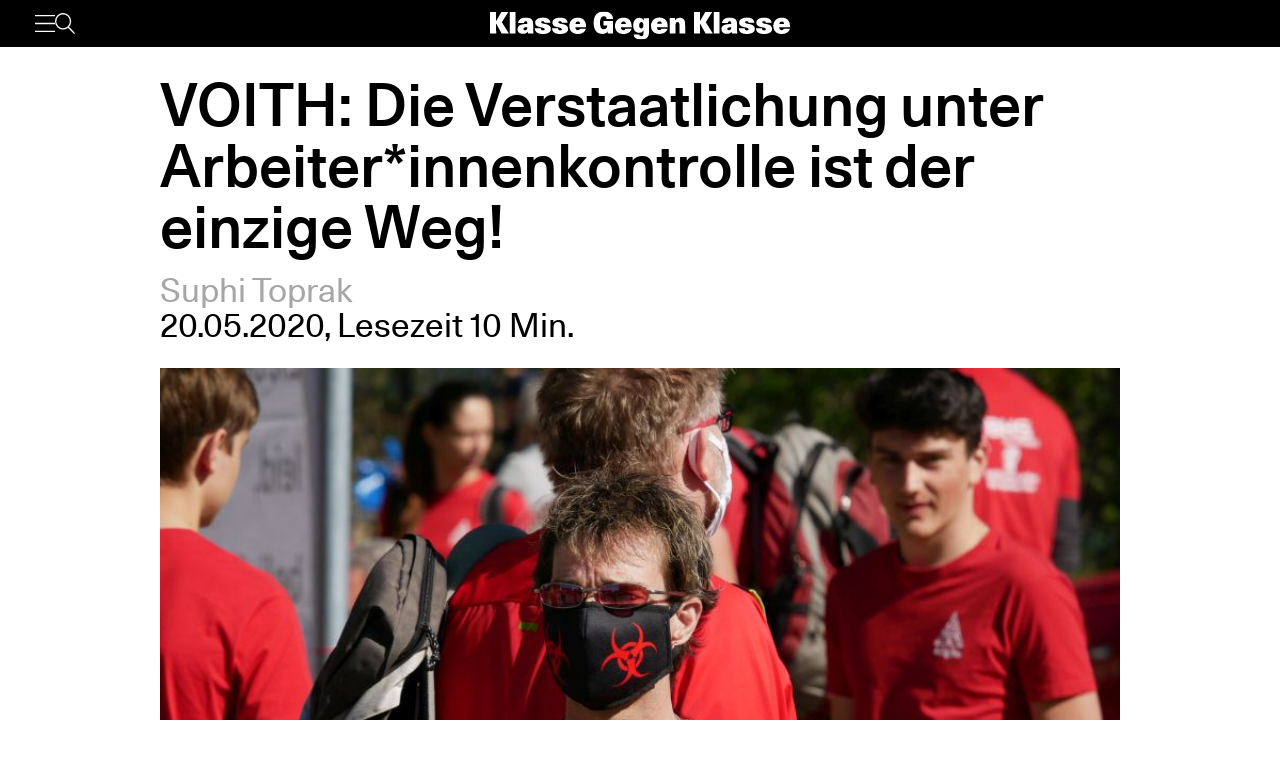

--- FILE ---
content_type: text/html; charset=UTF-8
request_url: https://www.klassegegenklasse.org/voith-die-verstaatlichung-unter-arbeiterinnenkontrolle-ist-der-einzige-weg/
body_size: 11207
content:
<!DOCTYPE html>
<html lang="de">
<head>
	<meta charset="UTF-8" />
	<meta name="viewport" content="width=device-width, initial-scale=1" />
    <meta name='robots' content='max-image-preview:large' />
<link rel='stylesheet' id='klassegegenklasse-frontend-css' href='https://www.klassegegenklasse.org/wp-content/themes/klassegegenklasse/dist/frontend/frontend.8798682d3956907b2e81.css' media='all' />
<link rel="canonical" href="https://www.klassegegenklasse.org/voith-die-verstaatlichung-unter-arbeiterinnenkontrolle-ist-der-einzige-weg/" />
    <meta
        property="og:url"
        content="https://www.klassegegenklasse.org/voith-die-verstaatlichung-unter-arbeiterinnenkontrolle-ist-der-einzige-weg/"
    />
    <meta
        property="og:type"
        content="article"
    />
    <meta
        property="og:title"
        content="VOITH: Die Verstaatlichung unter Arbeiter*innenkontrolle ist der einzige Weg!"
    />
    <meta
        property="og:description"
        content="Der Streik der Voith-Arbeiter*innen in Sonthofen ist in eine entscheidende Phase eingetreten. Das Unternehmen will bald mit der Verlegung des Werkes beginnen. Doch noch gibt es Möglichkeiten, den Standort zu verteidigen. Die Verstaatlichung unter Arbeiter*innenkontrolle ist die einzige Option. Doch warum ist das so? "
    />
    <meta
        property="og:image"
        content="https://www.klassegegenklasse.org/wp-content/uploads/archive/Streik_Voith_Inhaltsblock.jpg"
    />

    <meta
        name="twitter:card"
        content="summary_large_image"
    />
    <meta
        name="twitter:site"
        content="@KGK_News"
    />
    <meta
        name="twitter:title"
        content="VOITH: Die Verstaatlichung unter Arbeiter*innenkontrolle ist der einzige Weg!"
    />
    <meta
        name="twitter:description"
        content="Der Streik der Voith-Arbeiter*innen in Sonthofen ist in eine entscheidende Phase eingetreten. Das Unternehmen will bald mit der Verlegung des Werkes beginnen. Doch noch gibt es Möglichkeiten, den Standort zu verteidigen. Die Verstaatlichung unter Arbeiter*innenkontrolle ist die einzige Option. Doch warum ist das so? "
    />
    <meta
        name="twitter:image"
        content="https://www.klassegegenklasse.org/wp-content/uploads/archive/Streik_Voith_Inhaltsblock.jpg"
    />
        <link rel="apple-touch-icon" href="https://www.klassegegenklasse.org/wp-content/themes/klassegegenklasse/favicon.png">
    <link rel="icon" href="https://www.klassegegenklasse.org/wp-content/themes/klassegegenklasse/favicon.png" sizes="any">
    <link rel="icon" href="https://www.klassegegenklasse.org/wp-content/themes/klassegegenklasse/favicon.svg" type="image/svg+xml">
    <script async src="https://stats.klassegegenklasse.org/script.js" data-website-id="bd9d074e-a3fd-4c7d-b3fe-27549a24b1d5"></script>
                <title>VOITH: Die Verstaatlichung unter Arbeiter*innenkontrolle ist der einzige Weg!</title>
        </head>
<body class="post-template-default single single-post postid-42640 single-format-standard">
        
<div class="wp-block-klassegegenklasse-header"><div class="placeholder_Gwzm7mJIvQkFnexTZF1v"></div><header class="header_ioyHewaAOzdfX54iiWRr"><nav class="navigation_WVlggQUF70Xb9HZ0EHnV"><div class="primary-bar_gIQ5_MZg7oIYI9DPoDa4 primary-bar__5KOug9hqZmMsqFPm_hR"><div class="left-group__lyMyZkPUJ3y3ckbehfb"><button aria-haspopup="menu" aria-label="Menü" class="button__APxCpfvGbhaNHUj3cF7" type="button"><svg class="icon_LDNztO56tHvP3bVNKg4k" viewBox="0 0 30.03 25.25"><use href="#hamburger"></use></svg></button><button aria-label="Suche" class="button__SwQR2WqaEXFKWnuuOcL search-control--desktop_KnjjMRQCKywFKmQFrXhS" type="button"><svg class="icon_JiPmcT5iso1vOpJ_NuzD" viewBox="0 0 30.31 30.93"><use href="#search"></use></svg></button></div><div class="centered-group_eJ0DxCha84hy3ftYxCYc"><div class="logo-wrapper_antBVzcVhRxICPpb7a99"><a href="/"><svg class="logo__AvvoTiwqPj3BbNNyhoy" viewBox="0 0 81.75 31.08"><use href="#logo-short"></use></svg></a></div><div class="logo-wrapper-big_tHIXIQYBZaQATj0voGQ4"><a href="/"><svg class="logo__AvvoTiwqPj3BbNNyhoy" viewBox="0 0 413.32 38.87"><use href="#logo"></use></svg></a></div></div><div class="right-group_VfifKhlPnKDX1Q8edVUC"><button aria-label="Suche" class="button__SwQR2WqaEXFKWnuuOcL search-control_RLCgZBBOH520Vfuu04hU" type="button"><svg class="icon_JiPmcT5iso1vOpJ_NuzD" viewBox="0 0 30.31 30.93"><use href="#search"></use></svg></button><ul class="top-level-menu_iko7Oy5cTAC4DiHxdICL"><li class="top-level-menu__item_M9VUkGdZhWyMhY81QZDk"><a href="/magazine/current">Magazin</a></li><li class="top-level-menu__item_M9VUkGdZhWyMhY81QZDk"><a href="/aktiv-werden">Aktiv werden</a></li></ul></div></div></nav></header></div>

<main class="singleMain">
    <article>
            <header
        class="singleHeader">
        <div
            class="singleHeader-content">
            <h1
        class="singleHeadline "
>
    VOITH: Die Verstaatlichung unter Arbeiter*innenkontrolle ist der einzige Weg!</h1>
            <ul class="metaInfoAuthorList">
    <li class="metaInfoAuthorList-item"><a href="https://www.klassegegenklasse.org/author/suphitoprak/">Suphi Toprak</a></li></ul>
    <div class="metaInfoDateTime">
        <span>20.05.2020</span>,
            <span>Lesezeit 10 Min.</span>
                            </div>
                <div>
                        <figure
            class="singleFigure"
            data-lazyload
        >
            
            <img
                class="singleFigure-image"
                data-src="https://www.klassegegenklasse.org/wp-content/uploads/archive/Streik_Voith_Inhaltsblock.jpg"
                data-srcset="https://www.klassegegenklasse.org/wp-content/uploads/archive/Streik_Voith_Inhaltsblock.jpg 900w, https://www.klassegegenklasse.org/wp-content/uploads/archive/Streik_Voith_Inhaltsblock-300x200.jpg 300w, https://www.klassegegenklasse.org/wp-content/uploads/archive/Streik_Voith_Inhaltsblock-185x123.jpg 185w, https://www.klassegegenklasse.org/wp-content/uploads/archive/Streik_Voith_Inhaltsblock-369x246.jpg 369w, https://www.klassegegenklasse.org/wp-content/uploads/archive/Streik_Voith_Inhaltsblock-593x395.jpg 593w, https://www.klassegegenklasse.org/wp-content/uploads/archive/Streik_Voith_Inhaltsblock-740x493.jpg 740w"
                width="900"
                height="600"
                sizes="(max-width: 900px) 100vw, 75vw"
                alt="1"
                                    data-blurhash="LEGsG-Fdt8|xP9tS;4KNB.RjS~Fv"
                            />

            
                    </figure>
                </div>

            <p class="singleHeader-excerpt">
                Der Streik der Voith-Arbeiter*innen in Sonthofen ist in eine entscheidende Phase eingetreten. Das Unternehmen will bald mit der Verlegung des Werkes beginnen. Doch noch gibt es Möglichkeiten, den Standort zu verteidigen. Die Verstaatlichung unter Arbeiter*innenkontrolle ist die einzige Option. Doch warum ist das so?             </p>
        </div>
    </header>
            <div
        class="singleContent "
>
    <p><em>Foto: privat // IG Metall</em></p>
<p>Politische Forderungen k&ouml;nnen in drei Kategorien eingeteilt werden: Minimal-, Maximal- und &Uuml;bergangsforderungen. Diese sind in sich einheitlich, werden aber von Reformismus und ultralinken Kr&auml;ften separat in Ablehnung der &Uuml;bergangsforderungen behandelt. Minimalforderungen sind diejenigen Forderungen, die einen bestimmten Punkt im Rahmen der bestehenden Verh&auml;ltnisse ver&auml;ndern wollen, ohne dass eine gesellschaftliche &Auml;nderung n&ouml;tig w&auml;re. Das macht sie besonders mehrheitsf&auml;hig. Die Wiedereinstellung entlassener Kolleg*innen einem Betrieb ist eine solche Forderung. Maximalforderungen zielen dagegen auf gesamtgesellschaftliche Strukturen ab, denn sie bedeuten eine System&auml;nderung. Die Abschaffung des Geldes ist so eine Forderung, weil sie eine v&ouml;llig andere Gesellschaft voraussetzt. Die dritte Art der Forderung sind &Uuml;bergangsforderungen. Ihr Ziel ist es, eine Br&uuml;cke zu schlagen zwischen den Forderungen, die heute umsetzbar erscheinen, und denen, die auf eine andere Gesellschaft verweisen. Mit ihnen sollen nicht nur kurzfristige Reformen erreicht werden, sondern grundlegend bessere Voraussetzungen f&uuml;r zuk&uuml;nftige K&auml;mpfe der Arbeiter*innen zu schaffen. Die Verstaatlichung unter Arbeiter*innenkontrolle ist eine solche &Uuml;bergangsforderung. Sie ist im aktuellen System umsetzbar, sie verbessert die Kampfposition der Arbeiter*innen, weil sie sind nicht mehr dem Druck der kapitalistischen Bosse ausgesetzt sind, und sie weist auf eine grundlegend andere Wirtschaftsweise hin.</p>
<p>Sowohl Minimal- als auch Maximalforderungen werden von verschiedenen politischen Akteur*innen vertreten. In diesem Artikel wollen wir &uuml;berpr&uuml;fen, ob und wie diese Art von Forderungen den Kampf der Arbeiter*innen bei Voith heute konkret unterst&uuml;tzen k&ouml;nnen. </p>
<h2>Minimalforderungen: Reformen nur in Sonntagsreden</h2>
<p>Inzwischen vor &uuml;ber 100 Jahren vollzog sich in der Arbeiter*innenbewegung eine Trennung zwischen ihrem revolution&auml;ren und ihrem reformistischen Teil. Das Hauptkampfmittel der Reformist*innen war und ist hierbei die Minimalforderung. Die Perspektive einer besseren Gesellschaft jenseits des kapitalistischen Profitzwangs &uuml;berlebte f&uuml;r sie nur in Sonntagsreden. In der wichtigsten Partei des deutschen Reformismus, der SPD, haben Jahrzehnte der Verwaltung von b&uuml;rgerlichen Regierungen tiefe Spuren hinterlassen. Diese Jahrzehnte haben selbst den sozialdemokratischen Gedanken soweit ausgeh&ouml;hlt, dass selbst minimale Forderungen wie die Verstaatlichung (ohne von der Arbeiter*innenkontrolle zu sprechen) bei der SPD nur noch selten auftauchen. Dabei waren staatliche Unternehmen bis zu den Anf&auml;ngen des Neoliberalismus in vielen kapitalistischen L&auml;ndern eine wichtige S&auml;ule der Wirtschaft. Auch die BHS Sonthofen, die sp&auml;ter von Voith &uuml;bernommen wurden, waren <a href="https://www.klassegegenklasse.org/voith-sonthofen-war-schon-einmal-staatlich-warum-sollte-es-das-nicht-wieder-sein/">bis 1997 ein staatlicher Betrieb</a>. </p>
<p>Ja, hin und wieder wird in der SPD von Verstaatlichung gesprochen: Die SPD-Vorsitzenden Norbert Walter-Borjans und Saskia Esken haben sich f&uuml;r die Verstaatlichung der gro&szlig;en Stromautobahnen ausgesprochen, um die Blockaden beim Leitungsausbau von Nord nach S&uuml;d zu &uuml;berwinden. Der Juso-Vorsitzende Kevin K&uuml;hnert warf die Frage der Verstaatlichung des Gro&szlig;konzerns BMW auf. Leider kamen diese Aussagen nicht &uuml;ber den Status von W&uuml;nschen hinweg. Heute geht es um einen konkreten Fall: Voith in Sonthofen. Doch hier schweigt die SPD zur Verstaatlichung und gibt sich damit zufrieden, ein Mitspracherecht zu fordern, wenn das Unternehmen Staatsgelder beziehen sollte. Wenn diese Krise vor&uuml;ber ist, wird die SPD wieder beginnen, &uuml;ber Verstaatlichungen zu phantasieren, wie ein Fieberkranker von Geistern. Eine echte Kampfperspektive kann <a href="https://www.klassegegenklasse.org/voith-wie-will-die-spd-den-betrieb-retten/">aus dem Programm der SPD nicht entstehen</a>. </p>
<p>Und auch die Partei Die Linke hat sich zu diesem Konflikt bisher wenig ge&auml;u&szlig;ert. W&auml;hrend sich ihre Position beim Streit um Lufthansa von den anderen Parteien im Bundestag unterscheidet &ndash; hier vertreten sie die Verstaatlichung -, wirft sie diese Forderung im Fall Voith bis jetzt nicht auf. Susanne Ferschl, Allg&auml;uer Bundestagsabgeordnete und stellvertretende Vorsitzende der Links-Fraktion, hat die Probleme der Auszubildenden thematisiert. Doch kein Wort dar&uuml;ber, dass das Werk geschlossen und hunderte Familien in die Arbeitslosigkeit gedr&auml;ngt werden. Sie hat ein Teilproblem thematisiert, ohne das eigentliche Problem zu besprechen. Ein Gesamtprogramm gegen die Entlassungen und Schlie&szlig;ungen in der Pandemiezeit bringt die Partei nicht vor. Dies ist eines der vielen Beispiele, die zeigen, dass die Linkspartei nur dann weitreichende Forderungen vorschl&auml;gt, wenn sie die Profite der Kapitalist*innen nicht antasten. </p>
<p>Sie will den Platz der schw&auml;chelnden SPD einnehmen, ohne verstanden zu haben, warum die SPD gerade so viele Stimmen verliert. Nur Minimalforderungen zu stellen, kann besonders in Zeiten der Krise die Probleme der Arbeiter*innen kaum lindern. </p>
<h2>Maximalforderungen: K&auml;mpferische Attit&uuml;de und dann?</h2>
<p>Auf Maximalforderungen fokussiert haben sich die Ultralinken. Sie reden an den allt&auml;glichen Bed&uuml;rfnissen der Massen vorbei und vertr&ouml;sten sie auf einen zuk&uuml;nftigen Kampf, ohne die heutigen K&auml;mpfe zu meistern. W&auml;hrend der Reformismus &uuml;ber die Gewerkschaftsb&uuml;rokratie seinen Einfluss auf die gro&szlig;en Betriebe aus&uuml;bt, ist er in den kleineren K&auml;mpfen kaum pr&auml;sent. Diese K&auml;mpfe k&ouml;nnen dann von ultralinken Akteur*innen angef&uuml;hrt werden. Hier leisten sie sehr konkrete Arbeit, die aber hinter den M&ouml;glichkeiten der K&auml;mpfe zur&uuml;ckbleiben.</p>
<p>Wo sie auftreten, vertreten sie eine betont k&auml;mpferische Politik. Dazu geh&ouml;rt das Organisieren  landes- und bundesweiter Solidarit&auml;t und die Aufrufe an die Gewerkschaften selbst zu einer k&auml;mpferischen Politik. So weit, so gut. Dabei &uuml;bersehen sie jedoch meistens, dass die K&auml;mpfe nicht nur &ouml;konomischen Charakter haben, sondern gerade die politischen Forderungen um den Betrieb herum entscheidend sind. </p>
<p>Hier ist der Einfluss des Operaismus zu erkennen. Der Operaismus entstand in den 60er Jahren in Italien als Reaktion auf die reformistische Politik der Kommunistischen Partei Italiens. Die Hauptannahme dieser Str&ouml;mung war, dass die Arbeiter*innen ihr Bewusstsein aus der Produktion gewinnen. Nach dieser Logik brauchen die Arbeiter*innen keine Organisierung von au&szlig;en, wie zum Beispiel in Form einer leninistischen Partei. Es ginge eher darum, die Arbeiter*innen mit ihrem inh&auml;rent revolution&auml;ren Bewusstsein zu verbinden. Deshalb w&uuml;rde es ausreichen, zu den Arbeiter*innen ein Vertrauen aufzubauen, der Rest komme sowieso aus dem Arbeiter*innenbewusstsein selbst. Inzwischen ist der Operaismus von einer besonderen Form des Anarchosyndikalismus zu einem postmodernen Autonomismus &uuml;bergegangen. Dies geschah mit einer Abkehr von der Arbeiter*innenklasse: Stattdessen weitete man den Begriff des Arbeiters*der Arbeiterin auf die gesamte Gesellschaft aus und koppelte ihn von der konkreten Produktion ab. In der Variante von Hardt/Negri wurde daraus die &bdquo;Multitude&ldquo;, v&ouml;llig ohne jeden Klasseninhalt.</p>
<p>Allerdings l&auml;sst sich oft genug beobachten, dass das Bewusstsein der Arbeiter*innen, sich als eine Klasse zu verstehen, eben nicht automatisch durch die Krise erreicht wird. Es ist die Aufgabe einer politischen F&uuml;hrung der Klasse, die Arbeiter*innen ein kollektives Klassensubjekt sind. Selbst die letzten gr&ouml;&szlig;eren, massiven, systematischen Angriffe auf die Arbeiter*innenklasse in Deutschland, die <a href="https://www.klassegegenklasse.org/voith-ist-kein-einzelfall-eine-kleine-geschichte-der-privatisierung/">Privatisierungen und Schlie&szlig;ungen der Betriebe in Ostdeutschland</a> und die Hartz-IV-Reformen haben nicht dazu gef&uuml;hrt, dass sich die Mehrheit der betroffenen Sektoren der Arbeiter*innenklasse als Arbeiter*innen verstanden hat. Ohne ein Programm, das die verschiedenen Abwehrk&auml;mpfe verallgemeinert, k&ouml;nnen sich die Arbeiter*innen kaum als organische Angeh&ouml;rige einer Klasse verstehen.</p>
<p>Wie anarchistische oder autonome Politik in einem konkreten Kampf aussehen kann, zeigt das Beispiel von Strike-Bike. Strike-Bike, ein aus dem ehemaligen IFA-Kombinat der DDR hervorgegangenes Fahrradwerk, wurde zu einem wichtigen Beispiel der modernen Arbeiter*innenk&auml;mpfe in Deutschland, als Ende Oktober 2007 130 Arbeiter*innen ihren Betrieb besetzten, &uuml;bernahmen und begannen, unter eigener Kontrolle zu produzieren. 1830 Bestellungen erhielt die Fahrradfabrik in dieser Zeit. Wenig sp&auml;ter mussten sich die Besch&auml;ftigten jedoch den &bdquo;Sachzw&auml;ngen&ldquo; eines Insolvenzverfahrens f&uuml;gen und den Betrieb r&auml;umen. </p>
<p>Die Freie Arbeiterinnen- und Arbeiter-Union (FAU), eine anarchosyndikalistische Organisation, stellte in diesem Kampf die Forderung der Verstaatlichung des Betriebes unter Arbeiter*innenkontrolle nicht auf, denn mehr als alles andere lehnt sie die Idee des Staates ab. Stattdessen suchte sie nach einer L&ouml;sung jenseits staatlicher Ma&szlig;nahmen. Den Arbeiter*innen war es jedoch nicht m&ouml;glich, das f&uuml;r ein selbstst&auml;ndiges Bestehen n&ouml;tige Kapital selbst aufzubringen. Ein neuer Kapitalist tauchte ebenfalls nicht auf. So wurden die maximalistischen Vorstellungen der FAU &uuml;ber den Staat zum Hindernis f&uuml;r einen erfolgreichen Kampf um die besetze Fabrik und erleichterten die Niederlage. Weil die Prinzipien des Anarchismus &uuml;ber den Staat nicht zulassen, einen Betrieb zu verstaatlichen, mussten die Arbeiter*innen am Ende die Schlie&szlig;ung des Betriebes hinnehmen. Das ist die politische Verantwortung ihres Programms. </p>
<h2>&Uuml;bergangsforderungen: Was bedeutet die Verstaatlichung unter Arbeiter*innenkontrolle?</h2>
<p>Wie unterscheidet sich die Forderung nach Verstaatlichung unter Arbeiter*innenkontrolle nun aber von den beiden Beispielen? Das Ziel dieser Forderung besteht nat&uuml;rlich zuerst einmal darin, die einzige Perspektive f&uuml;r den Erhalt schlie&szlig;ender Betriebe aufzuwerfen. Bei Voith sehen wir heute ganz unmittelbar, wie alle anderen Ans&auml;tze &ndash; die Versuche der Verhandlungen mit der Gesch&auml;ftsf&uuml;hrung, Alternativkonzepte oder der Streik f&uuml;r einen Sozialtarifvertrag &ndash; ins Leere laufen. Nur eine Verstaatlichung kann einen Ausweg bieten. </p>
<p>Entscheidend ist jedoch ebenfalls der Zusatz der Arbeiter*innenkontrolle. Wie die Geschichte der BHS als staatlichem Unternehmen gezeigt hat, bietet das Staatseigentum alleine keinen Schutz vor Umstrukturierungen zu Lasten der Besch&auml;ftigten in Form von Entlassungen und Schlie&szlig;ungen von Standorten. Das Ziel muss sein, dass die Besch&auml;ftigten selbst die Geschicke ihres Betriebs in ihre H&auml;nde nehmen. </p>
<p>Andersherum w&auml;re es jedoch auch zu wenig, wenn die Arbeiter*innen wie im Fall von Strike-Bike zwar die Produktion &uuml;bernehmen, aber nur zu einer Form von Kooperative werden w&uuml;rden. Diese w&auml;re wie jedes andere Unternehmen der kapitalistischen Konkurrenz voll ausgesetzt und h&auml;tte noch schlechtere Karten, dort zu bestehen, schlie&szlig;lich k&ouml;nnen die Besch&auml;ftigten sich kaum selbst so hart ausbeuten, wie die Bosse eines Betriebs in Privatbesitz. </p>
<p>Das Ziel der Forderung nach Verstaatlichung unter Arbeiter*innenkontrolle ist also, das Werk zu erhalten, es aber gleichzeitig zu einer Stellung zu machen, von der aus weitere K&auml;mpfe unterst&uuml;tzt werden k&ouml;nnen. Ein unter Arbeiter*innenkontrolle verstaatlichter Betrieb w&auml;re in der aufziehenden Wirtschaftskrise von immenser Bedeutung. Sowohl als Inspiration f&uuml;r die gro&szlig;en Sektoren der Arbeiter*innenklasse, die ebenfalls von Schlie&szlig;ungen und Entlassungen betroffen sein werden, als auch als direkter Eingriff in die Verf&uuml;gungsmacht der Kapitalist*innen &uuml;ber einen Teil ihrer Wirtschaft. In diesem Sinn bildet die Forderung einen &Uuml;bergang von der Tagesaufgabe der Verteidigung des Betriebs hin zu immer weitergehenderen K&auml;mpfen der Arbeiter*innenklasse in der Zukunft &ndash; bis zum Kampf um die politische Macht. </p>
<p>Diese eine Forderung, die heute in Sonthofen von so besonderer Bedeutung ist, steht aus diesem Grund also nicht f&uuml;r sich allein. Sie f&uuml;gt sich als &Uuml;bergangsforderung in ein Programm ein, dass dazu dient, wie Leo Trotzki es 1938 im historischen <a href="https://www.klassegegenklasse.org/leo-trotzki-das-ubergangsprogramm-1938/">&Uuml;bergangsprogramm der Vierten Internationale</a> ausdr&uuml;ckte, </p>
<div class="singleFullWidth"><div class="singleFullWidth-content"><blockquote><p>der Masse im Verlauf ihres t&auml;glichen Kampfes zu helfen, die Br&uuml;cke zu finden zwischen ihren aktuellen Forderungen und dem Programm der sozialistischen Revolution. Diese Br&uuml;cke muss aus einem System von &Uuml;bergangsforderungen bestehen, die ausgehen von den augenblicklichen Voraussetzungen und dem heutigen Bewusstsein breiter Schichten der Arbeiterklasse und unab&auml;nderlich zu ein und demselben Schluss f&uuml;hren: der Eroberung der Macht durch das Proletariat.</p></blockquote></div></div>
<p>Nach den Jahrzehnten des Neoliberalismus kann sich kein Klassenbewusstsein entwickeln, wenn die Arbeiter*innenklasse nicht beginnt, das &Uuml;bergangsprogramm aufzunehmen und anzuwenden. Die F&uuml;hrung der Arbeiter*innenklasse erzieht mit ihren Forderungen die Massen. In unserer Zeit, wo Unternehmen wie TUI oder Karstadt, bald vielleicht auch Lufthansa, aber nat&uuml;rlich auch Voith, angek&uuml;ndigt haben, massenhaft ihre Arbeiter*innen zu entlassen, strukturiert die Forderung, alle Betriebe, die massenhaft entlassen oder schlie&szlig;en wollen, unter Arbeiter*innenkontrolle zu verstaatlichen, die gesamte Klasse. </p>
    <div class="shortcodeBox">
                        <h3>Stimmen der Besch&auml;ftigten</h3>
                    <p>Du arbeitest bei Voith oder hast dort Angeh&ouml;rige? Du willst deine Erfahrungen zum Arbeitskampf oder deinem Alltag auf der Website teilen? Du hast Anmerkungen oder Kritik zu unserer Berichterstattung? Dann kontaktiere uns:</p>
<p><strong>WhatsApp/Telegram:</strong> 015129749527<br>
<strong>E-Mail:</strong> <a href="mailto:info@klassegegenklasse.org">info@klassegegenklasse.org</a><br>
<strong>Soziale Netzwerke:</strong> <a href="https://twitter.com/KGK_News">Twitter</a>, <a href="https://www.facebook.com/KlasseGegenKlasse/">Facebook</a>, <a href="instagram.com/klassegegenklasse/">Instagram</a>, <a href="https://t.me/KlasseGegenKlasse">Telegram-Kanal</a><br>
</p>
    </div>
    
<p><a href="https://www.klassegegenklasse.org/tag/streik-bei-voith-in-sonthofen/"><div class="singleFullWidth">
                        <div class="singleFullWidth-content">
                                    <figure class="singleFigure" data-lazyload>
            
            <img class="singleFigure-image" data-src="https://www.klassegegenklasse.org/wp-content/uploads/archive/streik_dossier_voith_b.jpg" data-srcset="https://www.klassegegenklasse.org/wp-content/uploads/archive/streik_dossier_voith_b.jpg 1920w, https://www.klassegegenklasse.org/wp-content/uploads/archive/streik_dossier_voith_b-300x114.jpg 300w, https://www.klassegegenklasse.org/wp-content/uploads/archive/streik_dossier_voith_b-1024x390.jpg 1024w, https://www.klassegegenklasse.org/wp-content/uploads/archive/streik_dossier_voith_b-1536x585.jpg 1536w, https://www.klassegegenklasse.org/wp-content/uploads/archive/streik_dossier_voith_b-200x76.jpg 200w, https://www.klassegegenklasse.org/wp-content/uploads/archive/streik_dossier_voith_b-400x152.jpg 400w, https://www.klassegegenklasse.org/wp-content/uploads/archive/streik_dossier_voith_b-640x244.jpg 640w, https://www.klassegegenklasse.org/wp-content/uploads/archive/streik_dossier_voith_b-800x305.jpg 800w, https://www.klassegegenklasse.org/wp-content/uploads/archive/streik_dossier_voith_b-1200x457.jpg 1200w, https://www.klassegegenklasse.org/wp-content/uploads/archive/streik_dossier_voith_b-1800x685.jpg 1800w" width="1920" height="731" sizes="(max-width: 900px) 100vw, 75vw" alt="1" data-blurhash="LKKwRv$kKO#RLgs;wJK4DOM{t7s:">

            
                    </figure>
    
                        </div>
                    </div></a></p>
        <ul class="singleTagList">
                        <li>
                    <a
                        href="https://www.klassegegenklasse.org/tag/linke-debatten/"
                        class="singleTagList-item"
                    >
                        Linke Debatten                    </a>
                </li>
                                <li>
                    <a
                        href="https://www.klassegegenklasse.org/tag/metall/"
                        class="singleTagList-item"
                    >
                        Metall                    </a>
                </li>
                                <li>
                    <a
                        href="https://www.klassegegenklasse.org/tag/streik-bei-voith-in-sonthofen/"
                        class="singleTagList-item"
                    >
                        Streik bei Voith in Sonthofen                    </a>
                </li>
                                <li>
                    <a
                        href="https://www.klassegegenklasse.org/tag/our_class/"
                        class="singleTagList-item"
                    >
                        Unsere Klasse                    </a>
                </li>
                    </ul>
</div>
                    </article>
        <section>
                        <h2 class="teaserSection--headline teaserSection--layoutPadding">
                    Mehr zum Thema                </h2>
                       <div class="teaserSection--layoutPadding section__content section--archive__content">
                <article class="articleBox articleBox--defaultSplit">
                <figure
            class="figure articleBox__figure articleBox--defaultSplit__figure"
            data-lazyload
        >
                            <a href="https://www.klassegegenklasse.org/tausende-beim-tv-l-streik-in-potsdam/">
            
            <img
                class="image articleBox__img"
                data-src="https://www.klassegegenklasse.org/wp-content/uploads/2026/01/tvl-2026-scaled.jpeg"
                data-srcset="https://www.klassegegenklasse.org/wp-content/uploads/2026/01/tvl-2026-scaled.jpeg 2560w, https://www.klassegegenklasse.org/wp-content/uploads/2026/01/tvl-2026-300x169.jpeg 300w, https://www.klassegegenklasse.org/wp-content/uploads/2026/01/tvl-2026-1024x576.jpeg 1024w, https://www.klassegegenklasse.org/wp-content/uploads/2026/01/tvl-2026-1536x864.jpeg 1536w, https://www.klassegegenklasse.org/wp-content/uploads/2026/01/tvl-2026-2048x1152.jpeg 2048w, https://www.klassegegenklasse.org/wp-content/uploads/2026/01/tvl-2026-200x113.jpeg 200w, https://www.klassegegenklasse.org/wp-content/uploads/2026/01/tvl-2026-400x225.jpeg 400w, https://www.klassegegenklasse.org/wp-content/uploads/2026/01/tvl-2026-640x360.jpeg 640w, https://www.klassegegenklasse.org/wp-content/uploads/2026/01/tvl-2026-800x450.jpeg 800w, https://www.klassegegenklasse.org/wp-content/uploads/2026/01/tvl-2026-1200x675.jpeg 1200w, https://www.klassegegenklasse.org/wp-content/uploads/2026/01/tvl-2026-1800x1013.jpeg 1800w"
                width="2560"
                height="1440"
                sizes="(max-width: 900px) 100vw, 12.5em"
                alt=""
                                    data-blurhash="LKF5{knpbDNG~qInoh%M%ibWV[t7"
                            />

                            </a>
            
                    </figure>
            <ul class="articleBox__authorList articleBox--defaultSplit__authorList">
            <li class="articleBox__authorListItem">Julius Götz</li>        </ul>
        <h3 class="articleBox__headline articleBox--defaultSplit__headline">
            <a href="https://www.klassegegenklasse.org/tausende-beim-tv-l-streik-in-potsdam/" class="articleBox__link">
                                Tausende beim TV-L-Streik in Potsdam            </a>
        </h3>
    </article>
        <article class="articleBox articleBox--defaultSplit">
                <figure
            class="figure articleBox__figure articleBox--defaultSplit__figure"
            data-lazyload
        >
                            <a href="https://www.klassegegenklasse.org/rosen-in-der-einen-gewehr-in-der-anderen/">
            
            <img
                class="image articleBox__img"
                data-src="https://www.klassegegenklasse.org/wp-content/uploads/2026/01/shutterstock_2699925883-scaled.jpg"
                data-srcset="https://www.klassegegenklasse.org/wp-content/uploads/2026/01/shutterstock_2699925883-scaled.jpg 2560w, https://www.klassegegenklasse.org/wp-content/uploads/2026/01/shutterstock_2699925883-300x200.jpg 300w, https://www.klassegegenklasse.org/wp-content/uploads/2026/01/shutterstock_2699925883-1024x683.jpg 1024w, https://www.klassegegenklasse.org/wp-content/uploads/2026/01/shutterstock_2699925883-1536x1024.jpg 1536w, https://www.klassegegenklasse.org/wp-content/uploads/2026/01/shutterstock_2699925883-2048x1365.jpg 2048w, https://www.klassegegenklasse.org/wp-content/uploads/2026/01/shutterstock_2699925883-185x123.jpg 185w, https://www.klassegegenklasse.org/wp-content/uploads/2026/01/shutterstock_2699925883-369x246.jpg 369w, https://www.klassegegenklasse.org/wp-content/uploads/2026/01/shutterstock_2699925883-593x395.jpg 593w, https://www.klassegegenklasse.org/wp-content/uploads/2026/01/shutterstock_2699925883-740x493.jpg 740w, https://www.klassegegenklasse.org/wp-content/uploads/2026/01/shutterstock_2699925883-1110x740.jpg 1110w, https://www.klassegegenklasse.org/wp-content/uploads/2026/01/shutterstock_2699925883-1667x1111.jpg 1667w"
                width="2560"
                height="1707"
                sizes="(max-width: 900px) 100vw, 12.5em"
                alt=""
                                    data-blurhash="LlHLbsxGIAt7_4s:M_ofx]ozWBWB"
                            />

                            </a>
            
                    </figure>
            <ul class="articleBox__authorList articleBox--defaultSplit__authorList">
            <li class="articleBox__authorListItem">Elaine Toszka</li>        </ul>
        <h3 class="articleBox__headline articleBox--defaultSplit__headline">
            <a href="https://www.klassegegenklasse.org/rosen-in-der-einen-gewehr-in-der-anderen/" class="articleBox__link">
                                Rosen in der einen, Gewehr in der anderen            </a>
        </h3>
    </article>
        <article class="articleBox articleBox--defaultSplit">
                <figure
            class="figure articleBox__figure articleBox--defaultSplit__figure"
            data-lazyload
        >
                            <a href="https://www.klassegegenklasse.org/echte-befreiung-nur-durch-die-bewusste-und-organisierte-fuehrung-und-beteiligung-der-arbeiterinnenklasse-moeglich-erklaerung-von-arbeiterinnen-im-iran/">
            
            <img
                class="image articleBox__img"
                data-src="https://www.klassegegenklasse.org/wp-content/uploads/2026/01/Screenshot-2026-01-14-at-18.13.18.png"
                data-srcset="https://www.klassegegenklasse.org/wp-content/uploads/2026/01/Screenshot-2026-01-14-at-18.13.18.png 3360w, https://www.klassegegenklasse.org/wp-content/uploads/2026/01/Screenshot-2026-01-14-at-18.13.18-300x163.png 300w, https://www.klassegegenklasse.org/wp-content/uploads/2026/01/Screenshot-2026-01-14-at-18.13.18-1024x558.png 1024w, https://www.klassegegenklasse.org/wp-content/uploads/2026/01/Screenshot-2026-01-14-at-18.13.18-1536x837.png 1536w, https://www.klassegegenklasse.org/wp-content/uploads/2026/01/Screenshot-2026-01-14-at-18.13.18-2048x1116.png 2048w, https://www.klassegegenklasse.org/wp-content/uploads/2026/01/Screenshot-2026-01-14-at-18.13.18-200x109.png 200w, https://www.klassegegenklasse.org/wp-content/uploads/2026/01/Screenshot-2026-01-14-at-18.13.18-400x218.png 400w, https://www.klassegegenklasse.org/wp-content/uploads/2026/01/Screenshot-2026-01-14-at-18.13.18-640x349.png 640w, https://www.klassegegenklasse.org/wp-content/uploads/2026/01/Screenshot-2026-01-14-at-18.13.18-800x436.png 800w, https://www.klassegegenklasse.org/wp-content/uploads/2026/01/Screenshot-2026-01-14-at-18.13.18-1200x654.png 1200w, https://www.klassegegenklasse.org/wp-content/uploads/2026/01/Screenshot-2026-01-14-at-18.13.18-1800x981.png 1800w"
                width="3360"
                height="1831"
                sizes="(max-width: 900px) 100vw, 12.5em"
                alt=""
                                    data-blurhash="LBD+bn}49$0*ksEMNHs.I9xwIoNg"
                            />

                            </a>
            
                    </figure>
            <ul class="articleBox__authorList articleBox--defaultSplit__authorList">
            <li class="articleBox__authorListItem">Redaktion</li>        </ul>
        <h3 class="articleBox__headline articleBox--defaultSplit__headline">
            <a href="https://www.klassegegenklasse.org/echte-befreiung-nur-durch-die-bewusste-und-organisierte-fuehrung-und-beteiligung-der-arbeiterinnenklasse-moeglich-erklaerung-von-arbeiterinnen-im-iran/" class="articleBox__link">
                                "Echte Befreiung nur durch die bewusste und organisierte Führung und Beteiligung der Arbeiter:innenklasse möglich": Erklärung von Arbeiter:innen im Iran            </a>
        </h3>
    </article>
        <article class="articleBox articleBox--defaultSplit">
                <figure
            class="figure articleBox__figure articleBox--defaultSplit__figure"
            data-lazyload
        >
                            <a href="https://www.klassegegenklasse.org/tv-l-das-waren-die-warnstreiks-in-leipzig/">
            
            <img
                class="image articleBox__img"
                data-src="https://www.klassegegenklasse.org/wp-content/uploads/2026/01/IMG_1557-scaled.jpg"
                data-srcset="https://www.klassegegenklasse.org/wp-content/uploads/2026/01/IMG_1557-scaled.jpg 2560w, https://www.klassegegenklasse.org/wp-content/uploads/2026/01/IMG_1557-300x200.jpg 300w, https://www.klassegegenklasse.org/wp-content/uploads/2026/01/IMG_1557-1024x682.jpg 1024w, https://www.klassegegenklasse.org/wp-content/uploads/2026/01/IMG_1557-1536x1023.jpg 1536w, https://www.klassegegenklasse.org/wp-content/uploads/2026/01/IMG_1557-2048x1364.jpg 2048w, https://www.klassegegenklasse.org/wp-content/uploads/2026/01/IMG_1557-185x123.jpg 185w, https://www.klassegegenklasse.org/wp-content/uploads/2026/01/IMG_1557-369x246.jpg 369w, https://www.klassegegenklasse.org/wp-content/uploads/2026/01/IMG_1557-593x395.jpg 593w, https://www.klassegegenklasse.org/wp-content/uploads/2026/01/IMG_1557-740x493.jpg 740w, https://www.klassegegenklasse.org/wp-content/uploads/2026/01/IMG_1557-1111x740.jpg 1111w, https://www.klassegegenklasse.org/wp-content/uploads/2026/01/IMG_1557-1668x1111.jpg 1668w"
                width="2560"
                height="1705"
                sizes="(max-width: 900px) 100vw, 12.5em"
                alt=""
                                    data-blurhash="LUKKi@IoM{t7~pxukCjY_3j[V@s:"
                            />

                            </a>
            
                    </figure>
            <ul class="articleBox__authorList articleBox--defaultSplit__authorList">
            <li class="articleBox__authorListItem">Lennart Schlüter</li><li class="articleBox__authorListItem">Lina Zaater</li>        </ul>
        <h3 class="articleBox__headline articleBox--defaultSplit__headline">
            <a href="https://www.klassegegenklasse.org/tv-l-das-waren-die-warnstreiks-in-leipzig/" class="articleBox__link">
                                TV-L: Das waren die Warnstreiks in Leipzig            </a>
        </h3>
    </article>
        <article class="articleBox articleBox--defaultSplit">
                <figure
            class="figure articleBox__figure articleBox--defaultSplit__figure"
            data-lazyload
        >
                            <a href="https://www.klassegegenklasse.org/skandal-linke-politikerinnen-hetzen-in-der-bild-gegen-leipziger-palaestinademonstration/">
            
            <img
                class="image articleBox__img"
                data-src="https://www.klassegegenklasse.org/wp-content/uploads/2026/01/Ludwig_Binder_Haus_der_Geschichte_Studentenrevolte_1968_2001_03_0275.4252_16466146463.jpg"
                data-srcset="https://www.klassegegenklasse.org/wp-content/uploads/2026/01/Ludwig_Binder_Haus_der_Geschichte_Studentenrevolte_1968_2001_03_0275.4252_16466146463.jpg 1024w, https://www.klassegegenklasse.org/wp-content/uploads/2026/01/Ludwig_Binder_Haus_der_Geschichte_Studentenrevolte_1968_2001_03_0275.4252_16466146463-300x227.jpg 300w, https://www.klassegegenklasse.org/wp-content/uploads/2026/01/Ludwig_Binder_Haus_der_Geschichte_Studentenrevolte_1968_2001_03_0275.4252_16466146463-163x123.jpg 163w, https://www.klassegegenklasse.org/wp-content/uploads/2026/01/Ludwig_Binder_Haus_der_Geschichte_Studentenrevolte_1968_2001_03_0275.4252_16466146463-325x246.jpg 325w, https://www.klassegegenklasse.org/wp-content/uploads/2026/01/Ludwig_Binder_Haus_der_Geschichte_Studentenrevolte_1968_2001_03_0275.4252_16466146463-522x395.jpg 522w, https://www.klassegegenklasse.org/wp-content/uploads/2026/01/Ludwig_Binder_Haus_der_Geschichte_Studentenrevolte_1968_2001_03_0275.4252_16466146463-651x493.jpg 651w, https://www.klassegegenklasse.org/wp-content/uploads/2026/01/Ludwig_Binder_Haus_der_Geschichte_Studentenrevolte_1968_2001_03_0275.4252_16466146463-978x740.jpg 978w"
                width="1024"
                height="775"
                sizes="(max-width: 900px) 100vw, 12.5em"
                alt=""
                                    data-blurhash="LABM_PRj00-;~qRjIU%M00M{?bxu"
                            />

                            </a>
            
                    </figure>
            <ul class="articleBox__authorList articleBox--defaultSplit__authorList">
            <li class="articleBox__authorListItem">Lennart Schlüter</li>        </ul>
        <h3 class="articleBox__headline articleBox--defaultSplit__headline">
            <a href="https://www.klassegegenklasse.org/skandal-linke-politikerinnen-hetzen-in-der-bild-gegen-leipziger-palaestinademonstration/" class="articleBox__link">
                                Skandal: Linke Politiker:innen hetzen in der BILD gegen Leipziger Palästinademonstration            </a>
        </h3>
    </article>
        <article class="articleBox articleBox--defaultSplit">
                <figure
            class="figure articleBox__figure articleBox--defaultSplit__figure"
            data-lazyload
        >
                            <a href="https://www.klassegegenklasse.org/nach-brandanschlag-in-berlin-dobrindts-vergeltungsschlag-gegen-linke/">
            
            <img
                class="image articleBox__img"
                data-src="https://www.klassegegenklasse.org/wp-content/uploads/2026/01/shutterstock_1966303627-scaled.jpg"
                data-srcset="https://www.klassegegenklasse.org/wp-content/uploads/2026/01/shutterstock_1966303627-scaled.jpg 2560w, https://www.klassegegenklasse.org/wp-content/uploads/2026/01/shutterstock_1966303627-300x200.jpg 300w, https://www.klassegegenklasse.org/wp-content/uploads/2026/01/shutterstock_1966303627-1024x683.jpg 1024w, https://www.klassegegenklasse.org/wp-content/uploads/2026/01/shutterstock_1966303627-1536x1024.jpg 1536w, https://www.klassegegenklasse.org/wp-content/uploads/2026/01/shutterstock_1966303627-2048x1365.jpg 2048w, https://www.klassegegenklasse.org/wp-content/uploads/2026/01/shutterstock_1966303627-185x123.jpg 185w, https://www.klassegegenklasse.org/wp-content/uploads/2026/01/shutterstock_1966303627-369x246.jpg 369w, https://www.klassegegenklasse.org/wp-content/uploads/2026/01/shutterstock_1966303627-593x395.jpg 593w, https://www.klassegegenklasse.org/wp-content/uploads/2026/01/shutterstock_1966303627-740x493.jpg 740w, https://www.klassegegenklasse.org/wp-content/uploads/2026/01/shutterstock_1966303627-1110x740.jpg 1110w, https://www.klassegegenklasse.org/wp-content/uploads/2026/01/shutterstock_1966303627-1667x1111.jpg 1667w"
                width="2560"
                height="1707"
                sizes="(max-width: 900px) 100vw, 12.5em"
                alt="1"
                                    data-blurhash="LF8zirtS%2R:~XtRxaWG^hoZxaR%"
                            />

                            </a>
            
                    </figure>
            <ul class="articleBox__authorList articleBox--defaultSplit__authorList">
            <li class="articleBox__authorListItem">Jule Nitsche</li>        </ul>
        <h3 class="articleBox__headline articleBox--defaultSplit__headline">
            <a href="https://www.klassegegenklasse.org/nach-brandanschlag-in-berlin-dobrindts-vergeltungsschlag-gegen-linke/" class="articleBox__link">
                                Nach Brandanschlag in Berlin: Dobrindts Vergeltungsschlag gegen Linke            </a>
        </h3>
    </article>
        <article class="articleBox articleBox--defaultSplit">
                <figure
            class="figure articleBox__figure articleBox--defaultSplit__figure"
            data-lazyload
        >
                            <a href="https://www.klassegegenklasse.org/china-im-globalen-kapitalistischen-system/">
            
            <img
                class="image articleBox__img"
                data-src="https://www.klassegegenklasse.org/wp-content/uploads/2026/01/FRANZ-MARC_KAEMPFENDE-FORMEN_CC-BY-SA_BSTGS_10972-scaled.jpg"
                data-srcset="https://www.klassegegenklasse.org/wp-content/uploads/2026/01/FRANZ-MARC_KAEMPFENDE-FORMEN_CC-BY-SA_BSTGS_10972-scaled.jpg 2560w, https://www.klassegegenklasse.org/wp-content/uploads/2026/01/FRANZ-MARC_KAEMPFENDE-FORMEN_CC-BY-SA_BSTGS_10972-300x209.jpg 300w, https://www.klassegegenklasse.org/wp-content/uploads/2026/01/FRANZ-MARC_KAEMPFENDE-FORMEN_CC-BY-SA_BSTGS_10972-1024x712.jpg 1024w, https://www.klassegegenklasse.org/wp-content/uploads/2026/01/FRANZ-MARC_KAEMPFENDE-FORMEN_CC-BY-SA_BSTGS_10972-1536x1069.jpg 1536w, https://www.klassegegenklasse.org/wp-content/uploads/2026/01/FRANZ-MARC_KAEMPFENDE-FORMEN_CC-BY-SA_BSTGS_10972-2048x1425.jpg 2048w, https://www.klassegegenklasse.org/wp-content/uploads/2026/01/FRANZ-MARC_KAEMPFENDE-FORMEN_CC-BY-SA_BSTGS_10972-177x123.jpg 177w, https://www.klassegegenklasse.org/wp-content/uploads/2026/01/FRANZ-MARC_KAEMPFENDE-FORMEN_CC-BY-SA_BSTGS_10972-354x246.jpg 354w, https://www.klassegegenklasse.org/wp-content/uploads/2026/01/FRANZ-MARC_KAEMPFENDE-FORMEN_CC-BY-SA_BSTGS_10972-568x395.jpg 568w, https://www.klassegegenklasse.org/wp-content/uploads/2026/01/FRANZ-MARC_KAEMPFENDE-FORMEN_CC-BY-SA_BSTGS_10972-709x493.jpg 709w, https://www.klassegegenklasse.org/wp-content/uploads/2026/01/FRANZ-MARC_KAEMPFENDE-FORMEN_CC-BY-SA_BSTGS_10972-1064x740.jpg 1064w, https://www.klassegegenklasse.org/wp-content/uploads/2026/01/FRANZ-MARC_KAEMPFENDE-FORMEN_CC-BY-SA_BSTGS_10972-1597x1111.jpg 1597w"
                width="2560"
                height="1781"
                sizes="(max-width: 900px) 100vw, 12.5em"
                alt=""
                                    data-blurhash="LWF#E*}?KiKh={t6NIoyX.JTV^w{"
                            />

                            </a>
            
                    </figure>
            <ul class="articleBox__authorList articleBox--defaultSplit__authorList">
            <li class="articleBox__authorListItem">André Barbieri</li><li class="articleBox__authorListItem">Esteban Mercatante</li>        </ul>
        <h3 class="articleBox__headline articleBox--defaultSplit__headline">
            <a href="https://www.klassegegenklasse.org/china-im-globalen-kapitalistischen-system/" class="articleBox__link">
                                    <span class="articleBox__magazineMarker">Magazin:</span>
                                China im globalen kapitalistischen System            </a>
        </h3>
    </article>
        <article class="articleBox articleBox--defaultSplit">
                <figure
            class="figure articleBox__figure articleBox--defaultSplit__figure"
            data-lazyload
        >
                            <a href="https://www.klassegegenklasse.org/einheitsfront-von-unten-oder-wie-ich-lernte-die-niederlage-zu-lieben/">
            
            <img
                class="image articleBox__img"
                data-src="https://www.klassegegenklasse.org/wp-content/uploads/2026/01/Kathe-Kollwitz-Solidarity-1.jpeg"
                data-srcset="https://www.klassegegenklasse.org/wp-content/uploads/2026/01/Kathe-Kollwitz-Solidarity-1.jpeg 1017w, https://www.klassegegenklasse.org/wp-content/uploads/2026/01/Kathe-Kollwitz-Solidarity-1-300x144.jpeg 300w, https://www.klassegegenklasse.org/wp-content/uploads/2026/01/Kathe-Kollwitz-Solidarity-1-200x96.jpeg 200w, https://www.klassegegenklasse.org/wp-content/uploads/2026/01/Kathe-Kollwitz-Solidarity-1-400x192.jpeg 400w, https://www.klassegegenklasse.org/wp-content/uploads/2026/01/Kathe-Kollwitz-Solidarity-1-640x307.jpeg 640w, https://www.klassegegenklasse.org/wp-content/uploads/2026/01/Kathe-Kollwitz-Solidarity-1-800x384.jpeg 800w"
                width="1017"
                height="488"
                sizes="(max-width: 900px) 100vw, 12.5em"
                alt=""
                                    data-blurhash="LXJ*xARk~pt7?at7oej@-pWBRkj["
                            />

                            </a>
            
                    </figure>
            <ul class="articleBox__authorList articleBox--defaultSplit__authorList">
            <li class="articleBox__authorListItem">Luis Linden</li><li class="articleBox__authorListItem">Baran Serhad</li>        </ul>
        <h3 class="articleBox__headline articleBox--defaultSplit__headline">
            <a href="https://www.klassegegenklasse.org/einheitsfront-von-unten-oder-wie-ich-lernte-die-niederlage-zu-lieben/" class="articleBox__link">
                                    <span class="articleBox__magazineMarker">Magazin:</span>
                                Einheitsfront von unten, oder: Wie ich lernte, die Niederlage zu lieben            </a>
        </h3>
    </article>
            </div>
        </section>
    </main>

        <script src='https://www.klassegegenklasse.org/wp-content/themes/klassegegenklasse/dist/frontend/frontend.70fdac65068220f3247a.js' id='klassegegenklasse-frontend-js'></script>
        
<div class="wp-block-klassegegenklasse-footer"><footer class="footer_CgrwDFv4xSp7ejLar_h6"><ul class="navigationList_o3cQSBnNMWCZQmtaHIGg"><li><a href="/aktiv-werden" class="navigationList-item_CMru2nptiNK5qtiKyRWF">Kontakt</a></li><li><a href="/hilf-uns-gehoert-zu-werden-deine-spende-fuer-sozialistische-kandidaturen" class="navigationList-item_CMru2nptiNK5qtiKyRWF">Spenden</a></li><li><a href="/impressum" class="navigationList-item_CMru2nptiNK5qtiKyRWF">Impressum</a></li><li><a href="/datenschutzerklaerung" class="navigationList-item_CMru2nptiNK5qtiKyRWF">Datenschutzerklärung</a></li></ul><ul class="socialList_nEvUhQD_9HrKS2mWawq4"><li class="navigationList-item_CMru2nptiNK5qtiKyRWF"><a href="https://www.instagram.com/klassegegenklasse/" class="socialList-item_z_CG07OMJiQ_zhmD4QBm" title="instagram" target="_blank" rel="noopener noreferrer"><svg class="socialList-icon_xNcu0weDns5JR2S4c8aa" viewBox="0 0 448 512"><use href="#instagram"></use></svg></a></li><li class="navigationList-item_CMru2nptiNK5qtiKyRWF"><a href="https://www.tiktok.com/@klassegegenklasse" class="socialList-item_z_CG07OMJiQ_zhmD4QBm" title="tiktok" target="_blank" rel="noopener noreferrer"><svg class="socialList-icon_xNcu0weDns5JR2S4c8aa" viewBox="0 0 448 512"><use href="#tiktok"></use></svg></a></li><li class="navigationList-item_CMru2nptiNK5qtiKyRWF"><a href="https://t.me/KlasseGegenKlasse" class="socialList-item_z_CG07OMJiQ_zhmD4QBm" title="telegram" target="_blank" rel="noopener noreferrer"><svg class="socialList-icon_xNcu0weDns5JR2S4c8aa" viewBox="0 0 496 512"><use href="#telegram"></use></svg></a></li><li class="navigationList-item_CMru2nptiNK5qtiKyRWF"><a href="https://www.facebook.com/KlasseGegenKlasse/" class="socialList-item_z_CG07OMJiQ_zhmD4QBm" title="facebook" target="_blank" rel="noopener noreferrer"><svg class="socialList-icon_xNcu0weDns5JR2S4c8aa" viewBox="0 0 512 512"><use href="#facebook"></use></svg></a></li><li class="navigationList-item_CMru2nptiNK5qtiKyRWF"><a href="https://twitter.com/KGK_News" class="socialList-item_z_CG07OMJiQ_zhmD4QBm" title="twitter" target="_blank" rel="noopener noreferrer"><svg class="socialList-icon_xNcu0weDns5JR2S4c8aa" viewBox="0 0 512 512"><use href="#twitter"></use></svg></a></li></ul></footer></div>
    </body>
</html>
